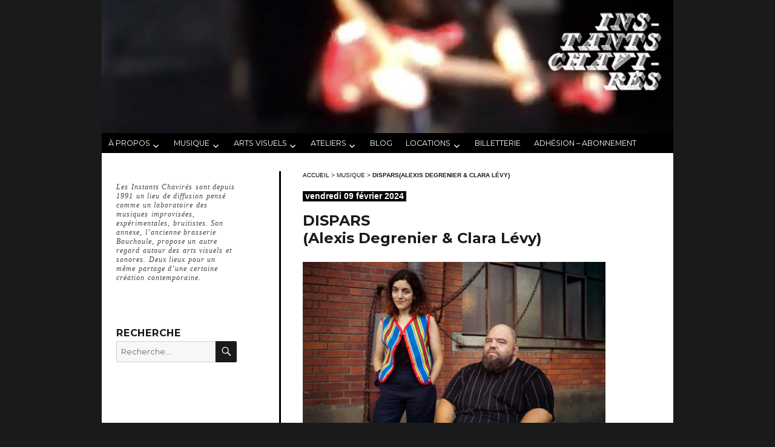

--- FILE ---
content_type: text/html; charset=UTF-8
request_url: https://www.instantschavires.com/alexis-degrenier-clara-levy/
body_size: 16733
content:
<!DOCTYPE html>
<html lang="fr-FR" class="no-js">
<head>
	<meta charset="UTF-8">
	<meta name="viewport" content="width=device-width, initial-scale=1">
	<link rel="profile" href="http://gmpg.org/xfn/11">
		<script>(function(html){html.className = html.className.replace(/\bno-js\b/,'js')})(document.documentElement);</script>
<meta name='robots' content='index, follow, max-image-preview:large, max-snippet:-1, max-video-preview:-1' />

	<!-- This site is optimized with the Yoast SEO plugin v20.6 - https://yoast.com/wordpress/plugins/seo/ -->
	<title>DISPARS / (Alexis Degrenier &amp; Clara Lévy) - Les Instants Chavirés</title>
	<link rel="canonical" href="https://www.instantschavires.com/alexis-degrenier-clara-levy/" />
	<meta property="og:locale" content="fr_FR" />
	<meta property="og:type" content="article" />
	<meta property="og:title" content="DISPARS(Alexis Degrenier &amp; Clara Lévy) - Les Instants Chavirés" />
	<meta property="og:description" content="© Alicia Gardès ‘DISPARS’ Alexis Degrenier &amp; Clara Lévy Cette collaboration est le fruit d’une grande amitié et d’échanges. Dans ce dialogue entre deux des musicien·ne·s parmi les plus passionnant·e·s d’aujourd’hui, il est question d’interroger les sons et la parole, l’effacement de ces derniers, l’apparition des lignes et leur dissipation, les souvenirs, l’écriture, leurs hypothèses, &hellip; Continuer la lecture de &laquo;&nbsp;DISPARS(Alexis Degrenier &#038; Clara Lévy)&nbsp;&raquo;" />
	<meta property="og:url" content="https://www.instantschavires.com/alexis-degrenier-clara-levy/" />
	<meta property="og:site_name" content="Les Instants Chavirés" />
	<meta property="article:published_time" content="2023-12-18T14:10:56+00:00" />
	<meta property="article:modified_time" content="2023-12-18T16:56:30+00:00" />
	<meta property="og:image" content="https://www.instantschavires.com/wp-content/uploads/Clara-Levy-Alexis-Degrenier-WEB.jpg" />
	<meta property="og:image:width" content="500" />
	<meta property="og:image:height" content="333" />
	<meta property="og:image:type" content="image/jpeg" />
	<meta name="author" content="Instants Chavirés" />
	<meta name="twitter:card" content="summary_large_image" />
	<meta name="twitter:label1" content="Écrit par" />
	<meta name="twitter:data1" content="Instants Chavirés" />
	<meta name="twitter:label2" content="Durée de lecture estimée" />
	<meta name="twitter:data2" content="4 minutes" />
	<script type="application/ld+json" class="yoast-schema-graph">{"@context":"https://schema.org","@graph":[{"@type":"WebPage","@id":"https://www.instantschavires.com/alexis-degrenier-clara-levy/","url":"https://www.instantschavires.com/alexis-degrenier-clara-levy/","name":"DISPARS (Alexis Degrenier & Clara Lévy) - Les Instants Chavirés","isPartOf":{"@id":"https://www.instantschavires.com/#website"},"primaryImageOfPage":{"@id":"https://www.instantschavires.com/alexis-degrenier-clara-levy/#primaryimage"},"image":{"@id":"https://www.instantschavires.com/alexis-degrenier-clara-levy/#primaryimage"},"thumbnailUrl":"https://www.instantschavires.com/wp-content/uploads/Clara-Levy-Alexis-Degrenier-WEB.jpg","datePublished":"2023-12-18T14:10:56+00:00","dateModified":"2023-12-18T16:56:30+00:00","author":{"@id":"https://www.instantschavires.com/#/schema/person/d44080ea2ab09c0b95fff41948f95db5"},"breadcrumb":{"@id":"https://www.instantschavires.com/alexis-degrenier-clara-levy/#breadcrumb"},"inLanguage":"fr-FR","potentialAction":[{"@type":"ReadAction","target":["https://www.instantschavires.com/alexis-degrenier-clara-levy/"]}]},{"@type":"ImageObject","inLanguage":"fr-FR","@id":"https://www.instantschavires.com/alexis-degrenier-clara-levy/#primaryimage","url":"https://www.instantschavires.com/wp-content/uploads/Clara-Levy-Alexis-Degrenier-WEB.jpg","contentUrl":"https://www.instantschavires.com/wp-content/uploads/Clara-Levy-Alexis-Degrenier-WEB.jpg","width":500,"height":333},{"@type":"BreadcrumbList","@id":"https://www.instantschavires.com/alexis-degrenier-clara-levy/#breadcrumb","itemListElement":[{"@type":"ListItem","position":1,"name":"Accueil","item":"https://www.instantschavires.com/"},{"@type":"ListItem","position":2,"name":"MUSIQUE","item":"https://www.instantschavires.com/musique/"},{"@type":"ListItem","position":3,"name":"DISPARS(Alexis Degrenier &#038; Clara Lévy)"}]},{"@type":"WebSite","@id":"https://www.instantschavires.com/#website","url":"https://www.instantschavires.com/","name":"Les Instants Chavirés","description":"Laboratoire des musiques improvisées depuis 1991","potentialAction":[{"@type":"SearchAction","target":{"@type":"EntryPoint","urlTemplate":"https://www.instantschavires.com/?s={search_term_string}"},"query-input":"required name=search_term_string"}],"inLanguage":"fr-FR"},{"@type":"Person","@id":"https://www.instantschavires.com/#/schema/person/d44080ea2ab09c0b95fff41948f95db5","name":"Instants Chavirés","url":"https://www.instantschavires.com/author/zola/"}]}</script>
	<!-- / Yoast SEO plugin. -->


<link rel='dns-prefetch' href='//fonts.googleapis.com' />
<link rel="alternate" type="application/rss+xml" title="Les Instants Chavirés &raquo; Flux" href="https://www.instantschavires.com/feed/" />
<link rel="alternate" type="application/rss+xml" title="Les Instants Chavirés &raquo; Flux des commentaires" href="https://www.instantschavires.com/comments/feed/" />
<script type="text/javascript">
window._wpemojiSettings = {"baseUrl":"https:\/\/s.w.org\/images\/core\/emoji\/14.0.0\/72x72\/","ext":".png","svgUrl":"https:\/\/s.w.org\/images\/core\/emoji\/14.0.0\/svg\/","svgExt":".svg","source":{"concatemoji":"https:\/\/www.instantschavires.com\/wp-includes\/js\/wp-emoji-release.min.js?ver=6.2.8"}};
/*! This file is auto-generated */
!function(e,a,t){var n,r,o,i=a.createElement("canvas"),p=i.getContext&&i.getContext("2d");function s(e,t){p.clearRect(0,0,i.width,i.height),p.fillText(e,0,0);e=i.toDataURL();return p.clearRect(0,0,i.width,i.height),p.fillText(t,0,0),e===i.toDataURL()}function c(e){var t=a.createElement("script");t.src=e,t.defer=t.type="text/javascript",a.getElementsByTagName("head")[0].appendChild(t)}for(o=Array("flag","emoji"),t.supports={everything:!0,everythingExceptFlag:!0},r=0;r<o.length;r++)t.supports[o[r]]=function(e){if(p&&p.fillText)switch(p.textBaseline="top",p.font="600 32px Arial",e){case"flag":return s("\ud83c\udff3\ufe0f\u200d\u26a7\ufe0f","\ud83c\udff3\ufe0f\u200b\u26a7\ufe0f")?!1:!s("\ud83c\uddfa\ud83c\uddf3","\ud83c\uddfa\u200b\ud83c\uddf3")&&!s("\ud83c\udff4\udb40\udc67\udb40\udc62\udb40\udc65\udb40\udc6e\udb40\udc67\udb40\udc7f","\ud83c\udff4\u200b\udb40\udc67\u200b\udb40\udc62\u200b\udb40\udc65\u200b\udb40\udc6e\u200b\udb40\udc67\u200b\udb40\udc7f");case"emoji":return!s("\ud83e\udef1\ud83c\udffb\u200d\ud83e\udef2\ud83c\udfff","\ud83e\udef1\ud83c\udffb\u200b\ud83e\udef2\ud83c\udfff")}return!1}(o[r]),t.supports.everything=t.supports.everything&&t.supports[o[r]],"flag"!==o[r]&&(t.supports.everythingExceptFlag=t.supports.everythingExceptFlag&&t.supports[o[r]]);t.supports.everythingExceptFlag=t.supports.everythingExceptFlag&&!t.supports.flag,t.DOMReady=!1,t.readyCallback=function(){t.DOMReady=!0},t.supports.everything||(n=function(){t.readyCallback()},a.addEventListener?(a.addEventListener("DOMContentLoaded",n,!1),e.addEventListener("load",n,!1)):(e.attachEvent("onload",n),a.attachEvent("onreadystatechange",function(){"complete"===a.readyState&&t.readyCallback()})),(e=t.source||{}).concatemoji?c(e.concatemoji):e.wpemoji&&e.twemoji&&(c(e.twemoji),c(e.wpemoji)))}(window,document,window._wpemojiSettings);
</script>
<style type="text/css">
img.wp-smiley,
img.emoji {
	display: inline !important;
	border: none !important;
	box-shadow: none !important;
	height: 1em !important;
	width: 1em !important;
	margin: 0 0.07em !important;
	vertical-align: -0.1em !important;
	background: none !important;
	padding: 0 !important;
}
</style>
	<link rel='stylesheet' id='twentysixteen-jetpack-css' href='https://www.instantschavires.com/wp-content/plugins/jetpack/modules/theme-tools/compat/twentysixteen.css?ver=12.0' type='text/css' media='all' />
<link rel='stylesheet' id='wp-block-library-css' href='https://www.instantschavires.com/wp-includes/css/dist/block-library/style.min.css?ver=6.2.8' type='text/css' media='all' />
<style id='wp-block-library-inline-css' type='text/css'>
.has-text-align-justify{text-align:justify;}
</style>
<link rel='stylesheet' id='mediaelement-css' href='https://www.instantschavires.com/wp-includes/js/mediaelement/mediaelementplayer-legacy.min.css?ver=4.2.17' type='text/css' media='all' />
<link rel='stylesheet' id='wp-mediaelement-css' href='https://www.instantschavires.com/wp-includes/js/mediaelement/wp-mediaelement.min.css?ver=6.2.8' type='text/css' media='all' />
<link rel='stylesheet' id='classic-theme-styles-css' href='https://www.instantschavires.com/wp-includes/css/classic-themes.min.css?ver=6.2.8' type='text/css' media='all' />
<style id='global-styles-inline-css' type='text/css'>
body{--wp--preset--color--black: #000000;--wp--preset--color--cyan-bluish-gray: #abb8c3;--wp--preset--color--white: #ffffff;--wp--preset--color--pale-pink: #f78da7;--wp--preset--color--vivid-red: #cf2e2e;--wp--preset--color--luminous-vivid-orange: #ff6900;--wp--preset--color--luminous-vivid-amber: #fcb900;--wp--preset--color--light-green-cyan: #7bdcb5;--wp--preset--color--vivid-green-cyan: #00d084;--wp--preset--color--pale-cyan-blue: #8ed1fc;--wp--preset--color--vivid-cyan-blue: #0693e3;--wp--preset--color--vivid-purple: #9b51e0;--wp--preset--gradient--vivid-cyan-blue-to-vivid-purple: linear-gradient(135deg,rgba(6,147,227,1) 0%,rgb(155,81,224) 100%);--wp--preset--gradient--light-green-cyan-to-vivid-green-cyan: linear-gradient(135deg,rgb(122,220,180) 0%,rgb(0,208,130) 100%);--wp--preset--gradient--luminous-vivid-amber-to-luminous-vivid-orange: linear-gradient(135deg,rgba(252,185,0,1) 0%,rgba(255,105,0,1) 100%);--wp--preset--gradient--luminous-vivid-orange-to-vivid-red: linear-gradient(135deg,rgba(255,105,0,1) 0%,rgb(207,46,46) 100%);--wp--preset--gradient--very-light-gray-to-cyan-bluish-gray: linear-gradient(135deg,rgb(238,238,238) 0%,rgb(169,184,195) 100%);--wp--preset--gradient--cool-to-warm-spectrum: linear-gradient(135deg,rgb(74,234,220) 0%,rgb(151,120,209) 20%,rgb(207,42,186) 40%,rgb(238,44,130) 60%,rgb(251,105,98) 80%,rgb(254,248,76) 100%);--wp--preset--gradient--blush-light-purple: linear-gradient(135deg,rgb(255,206,236) 0%,rgb(152,150,240) 100%);--wp--preset--gradient--blush-bordeaux: linear-gradient(135deg,rgb(254,205,165) 0%,rgb(254,45,45) 50%,rgb(107,0,62) 100%);--wp--preset--gradient--luminous-dusk: linear-gradient(135deg,rgb(255,203,112) 0%,rgb(199,81,192) 50%,rgb(65,88,208) 100%);--wp--preset--gradient--pale-ocean: linear-gradient(135deg,rgb(255,245,203) 0%,rgb(182,227,212) 50%,rgb(51,167,181) 100%);--wp--preset--gradient--electric-grass: linear-gradient(135deg,rgb(202,248,128) 0%,rgb(113,206,126) 100%);--wp--preset--gradient--midnight: linear-gradient(135deg,rgb(2,3,129) 0%,rgb(40,116,252) 100%);--wp--preset--duotone--dark-grayscale: url('#wp-duotone-dark-grayscale');--wp--preset--duotone--grayscale: url('#wp-duotone-grayscale');--wp--preset--duotone--purple-yellow: url('#wp-duotone-purple-yellow');--wp--preset--duotone--blue-red: url('#wp-duotone-blue-red');--wp--preset--duotone--midnight: url('#wp-duotone-midnight');--wp--preset--duotone--magenta-yellow: url('#wp-duotone-magenta-yellow');--wp--preset--duotone--purple-green: url('#wp-duotone-purple-green');--wp--preset--duotone--blue-orange: url('#wp-duotone-blue-orange');--wp--preset--font-size--small: 13px;--wp--preset--font-size--medium: 20px;--wp--preset--font-size--large: 36px;--wp--preset--font-size--x-large: 42px;--wp--preset--spacing--20: 0.44rem;--wp--preset--spacing--30: 0.67rem;--wp--preset--spacing--40: 1rem;--wp--preset--spacing--50: 1.5rem;--wp--preset--spacing--60: 2.25rem;--wp--preset--spacing--70: 3.38rem;--wp--preset--spacing--80: 5.06rem;--wp--preset--shadow--natural: 6px 6px 9px rgba(0, 0, 0, 0.2);--wp--preset--shadow--deep: 12px 12px 50px rgba(0, 0, 0, 0.4);--wp--preset--shadow--sharp: 6px 6px 0px rgba(0, 0, 0, 0.2);--wp--preset--shadow--outlined: 6px 6px 0px -3px rgba(255, 255, 255, 1), 6px 6px rgba(0, 0, 0, 1);--wp--preset--shadow--crisp: 6px 6px 0px rgba(0, 0, 0, 1);}:where(.is-layout-flex){gap: 0.5em;}body .is-layout-flow > .alignleft{float: left;margin-inline-start: 0;margin-inline-end: 2em;}body .is-layout-flow > .alignright{float: right;margin-inline-start: 2em;margin-inline-end: 0;}body .is-layout-flow > .aligncenter{margin-left: auto !important;margin-right: auto !important;}body .is-layout-constrained > .alignleft{float: left;margin-inline-start: 0;margin-inline-end: 2em;}body .is-layout-constrained > .alignright{float: right;margin-inline-start: 2em;margin-inline-end: 0;}body .is-layout-constrained > .aligncenter{margin-left: auto !important;margin-right: auto !important;}body .is-layout-constrained > :where(:not(.alignleft):not(.alignright):not(.alignfull)){max-width: var(--wp--style--global--content-size);margin-left: auto !important;margin-right: auto !important;}body .is-layout-constrained > .alignwide{max-width: var(--wp--style--global--wide-size);}body .is-layout-flex{display: flex;}body .is-layout-flex{flex-wrap: wrap;align-items: center;}body .is-layout-flex > *{margin: 0;}:where(.wp-block-columns.is-layout-flex){gap: 2em;}.has-black-color{color: var(--wp--preset--color--black) !important;}.has-cyan-bluish-gray-color{color: var(--wp--preset--color--cyan-bluish-gray) !important;}.has-white-color{color: var(--wp--preset--color--white) !important;}.has-pale-pink-color{color: var(--wp--preset--color--pale-pink) !important;}.has-vivid-red-color{color: var(--wp--preset--color--vivid-red) !important;}.has-luminous-vivid-orange-color{color: var(--wp--preset--color--luminous-vivid-orange) !important;}.has-luminous-vivid-amber-color{color: var(--wp--preset--color--luminous-vivid-amber) !important;}.has-light-green-cyan-color{color: var(--wp--preset--color--light-green-cyan) !important;}.has-vivid-green-cyan-color{color: var(--wp--preset--color--vivid-green-cyan) !important;}.has-pale-cyan-blue-color{color: var(--wp--preset--color--pale-cyan-blue) !important;}.has-vivid-cyan-blue-color{color: var(--wp--preset--color--vivid-cyan-blue) !important;}.has-vivid-purple-color{color: var(--wp--preset--color--vivid-purple) !important;}.has-black-background-color{background-color: var(--wp--preset--color--black) !important;}.has-cyan-bluish-gray-background-color{background-color: var(--wp--preset--color--cyan-bluish-gray) !important;}.has-white-background-color{background-color: var(--wp--preset--color--white) !important;}.has-pale-pink-background-color{background-color: var(--wp--preset--color--pale-pink) !important;}.has-vivid-red-background-color{background-color: var(--wp--preset--color--vivid-red) !important;}.has-luminous-vivid-orange-background-color{background-color: var(--wp--preset--color--luminous-vivid-orange) !important;}.has-luminous-vivid-amber-background-color{background-color: var(--wp--preset--color--luminous-vivid-amber) !important;}.has-light-green-cyan-background-color{background-color: var(--wp--preset--color--light-green-cyan) !important;}.has-vivid-green-cyan-background-color{background-color: var(--wp--preset--color--vivid-green-cyan) !important;}.has-pale-cyan-blue-background-color{background-color: var(--wp--preset--color--pale-cyan-blue) !important;}.has-vivid-cyan-blue-background-color{background-color: var(--wp--preset--color--vivid-cyan-blue) !important;}.has-vivid-purple-background-color{background-color: var(--wp--preset--color--vivid-purple) !important;}.has-black-border-color{border-color: var(--wp--preset--color--black) !important;}.has-cyan-bluish-gray-border-color{border-color: var(--wp--preset--color--cyan-bluish-gray) !important;}.has-white-border-color{border-color: var(--wp--preset--color--white) !important;}.has-pale-pink-border-color{border-color: var(--wp--preset--color--pale-pink) !important;}.has-vivid-red-border-color{border-color: var(--wp--preset--color--vivid-red) !important;}.has-luminous-vivid-orange-border-color{border-color: var(--wp--preset--color--luminous-vivid-orange) !important;}.has-luminous-vivid-amber-border-color{border-color: var(--wp--preset--color--luminous-vivid-amber) !important;}.has-light-green-cyan-border-color{border-color: var(--wp--preset--color--light-green-cyan) !important;}.has-vivid-green-cyan-border-color{border-color: var(--wp--preset--color--vivid-green-cyan) !important;}.has-pale-cyan-blue-border-color{border-color: var(--wp--preset--color--pale-cyan-blue) !important;}.has-vivid-cyan-blue-border-color{border-color: var(--wp--preset--color--vivid-cyan-blue) !important;}.has-vivid-purple-border-color{border-color: var(--wp--preset--color--vivid-purple) !important;}.has-vivid-cyan-blue-to-vivid-purple-gradient-background{background: var(--wp--preset--gradient--vivid-cyan-blue-to-vivid-purple) !important;}.has-light-green-cyan-to-vivid-green-cyan-gradient-background{background: var(--wp--preset--gradient--light-green-cyan-to-vivid-green-cyan) !important;}.has-luminous-vivid-amber-to-luminous-vivid-orange-gradient-background{background: var(--wp--preset--gradient--luminous-vivid-amber-to-luminous-vivid-orange) !important;}.has-luminous-vivid-orange-to-vivid-red-gradient-background{background: var(--wp--preset--gradient--luminous-vivid-orange-to-vivid-red) !important;}.has-very-light-gray-to-cyan-bluish-gray-gradient-background{background: var(--wp--preset--gradient--very-light-gray-to-cyan-bluish-gray) !important;}.has-cool-to-warm-spectrum-gradient-background{background: var(--wp--preset--gradient--cool-to-warm-spectrum) !important;}.has-blush-light-purple-gradient-background{background: var(--wp--preset--gradient--blush-light-purple) !important;}.has-blush-bordeaux-gradient-background{background: var(--wp--preset--gradient--blush-bordeaux) !important;}.has-luminous-dusk-gradient-background{background: var(--wp--preset--gradient--luminous-dusk) !important;}.has-pale-ocean-gradient-background{background: var(--wp--preset--gradient--pale-ocean) !important;}.has-electric-grass-gradient-background{background: var(--wp--preset--gradient--electric-grass) !important;}.has-midnight-gradient-background{background: var(--wp--preset--gradient--midnight) !important;}.has-small-font-size{font-size: var(--wp--preset--font-size--small) !important;}.has-medium-font-size{font-size: var(--wp--preset--font-size--medium) !important;}.has-large-font-size{font-size: var(--wp--preset--font-size--large) !important;}.has-x-large-font-size{font-size: var(--wp--preset--font-size--x-large) !important;}
.wp-block-navigation a:where(:not(.wp-element-button)){color: inherit;}
:where(.wp-block-columns.is-layout-flex){gap: 2em;}
.wp-block-pullquote{font-size: 1.5em;line-height: 1.6;}
</style>
<link rel='stylesheet' id='juiz_sps_styles-css' href='https://www.instantschavires.com/wp-content/plugins/juiz-social-post-sharer/skins/5/style.min.css?ver=2.3.2' type='text/css' media='all' />
<link rel='stylesheet' id='juiz_sps_modal_styles-css' href='https://www.instantschavires.com/wp-content/plugins/juiz-social-post-sharer/assets/css/juiz-social-post-sharer-modal.min.css?ver=2.3.2' type='text/css' media="print" onload="this.onload=null;this.media='all'" /><noscript><link rel="stylesheet" media="all" href="https://www.instantschavires.com/wp-content/plugins/juiz-social-post-sharer/assets/css/juiz-social-post-sharer-modal.min.css?ver=2.3.2"></noscript>
<link rel='stylesheet' id='twentysixteen-fonts-css' href='https://fonts.googleapis.com/css?family=Droid%2BSans%3A400%2C700%7CMontserrat%3A400%2C700%7CInconsolata%3A400&#038;subset=latin%2Clatin-ext' type='text/css' media='all' />
<link rel='stylesheet' id='genericons-css' href='https://www.instantschavires.com/wp-content/plugins/jetpack/_inc/genericons/genericons/genericons.css?ver=3.1' type='text/css' media='all' />
<link rel='stylesheet' id='twentysixteen-style-css' href='https://www.instantschavires.com/wp-content/themes/twentysixteen-child/style.css?ver=6.2.8' type='text/css' media='all' />
<!--[if lt IE 10]>
<link rel='stylesheet' id='twentysixteen-ie-css' href='https://www.instantschavires.com/wp-content/themes/twentysixteen/css/ie.css?ver=20150930' type='text/css' media='all' />
<![endif]-->
<!--[if lt IE 9]>
<link rel='stylesheet' id='twentysixteen-ie8-css' href='https://www.instantschavires.com/wp-content/themes/twentysixteen/css/ie8.css?ver=20151230' type='text/css' media='all' />
<![endif]-->
<!--[if lt IE 8]>
<link rel='stylesheet' id='twentysixteen-ie7-css' href='https://www.instantschavires.com/wp-content/themes/twentysixteen/css/ie7.css?ver=20150930' type='text/css' media='all' />
<![endif]-->
<link rel='stylesheet' id='wp_mailjet_form_builder_widget-widget-front-styles-css' href='https://www.instantschavires.com/wp-content/plugins/mailjet-for-wordpress/src/widgetformbuilder/css/front-widget.css?ver=5.4.4' type='text/css' media='all' />
<link rel='stylesheet' id='child-css' href='https://www.instantschavires.com/wp-content/themes/twentysixteen-child/child.css?ver=6.2.8' type='text/css' media='all' />
<link rel='stylesheet' id='jetpack_css-css' href='https://www.instantschavires.com/wp-content/plugins/jetpack/css/jetpack.css?ver=12.0' type='text/css' media='all' />
<!--[if lt IE 9]>
<script type='text/javascript' src='https://www.instantschavires.com/wp-content/themes/twentysixteen/js/html5.js?ver=3.7.3' id='twentysixteen-html5-js'></script>
<![endif]-->
<script type='text/javascript' src='https://www.instantschavires.com/wp-includes/js/jquery/jquery.min.js?ver=3.6.4' id='jquery-core-js'></script>
<script type='text/javascript' src='https://www.instantschavires.com/wp-includes/js/jquery/jquery-migrate.min.js?ver=3.4.0' id='jquery-migrate-js'></script>
<link rel="https://api.w.org/" href="https://www.instantschavires.com/wp-json/" /><link rel="alternate" type="application/json" href="https://www.instantschavires.com/wp-json/wp/v2/posts/16776" /><link rel="EditURI" type="application/rsd+xml" title="RSD" href="https://www.instantschavires.com/xmlrpc.php?rsd" />
<link rel="wlwmanifest" type="application/wlwmanifest+xml" href="https://www.instantschavires.com/wp-includes/wlwmanifest.xml" />
<meta name="generator" content="WordPress 6.2.8" />
<link rel='shortlink' href='https://www.instantschavires.com/?p=16776' />
<link rel="alternate" type="application/json+oembed" href="https://www.instantschavires.com/wp-json/oembed/1.0/embed?url=https%3A%2F%2Fwww.instantschavires.com%2Falexis-degrenier-clara-levy%2F" />
<link rel="alternate" type="text/xml+oembed" href="https://www.instantschavires.com/wp-json/oembed/1.0/embed?url=https%3A%2F%2Fwww.instantschavires.com%2Falexis-degrenier-clara-levy%2F&#038;format=xml" />
<link rel="icon" href="https://www.instantschavires.com/wp-content/uploads/cropped-logoIC_light_small-32x32.jpg" sizes="32x32" />
<link rel="icon" href="https://www.instantschavires.com/wp-content/uploads/cropped-logoIC_light_small-192x192.jpg" sizes="192x192" />
<link rel="apple-touch-icon" href="https://www.instantschavires.com/wp-content/uploads/cropped-logoIC_light_small-180x180.jpg" />
<meta name="msapplication-TileImage" content="https://www.instantschavires.com/wp-content/uploads/cropped-logoIC_light_small-270x270.jpg" />
</head>

<body class="post-template-default single single-post postid-16776 single-format-standard group-blog">
<div id="page" class="site">
	<div class="site-inner">
		<a class="skip-link screen-reader-text" href="#content">Aller au contenu principal</a>

		<header id="masthead" class="site-header" role="banner">
		
										<div class="header-image">
					<a href="https://www.instantschavires.com/" rel="home">
						<img src="https://www.instantschavires.com/wp-content/uploads/bandeau-site2022-9.jpg" srcset="https://www.instantschavires.com/wp-content/uploads/bandeau-site2022-9-300x70.jpg 300w, https://www.instantschavires.com/wp-content/uploads/bandeau-site2022-9-1024x239.jpg 1024w, https://www.instantschavires.com/wp-content/uploads/bandeau-site2022-9-500x117.jpg 500w, https://www.instantschavires.com/wp-content/uploads/bandeau-site2022-9.jpg 1200w" sizes="(max-width: 709px) 85vw, (max-width: 909px) 81vw, (max-width: 1362px) 88vw, 1200px" width="1200" height="280" alt="Les Instants Chavirés">
					</a>
				</div><!-- .header-image -->
					
			<div class="site-header-main">
				<div class="site-branding">
											<p class="site-title"><a href="https://www.instantschavires.com/" rel="home">Les Instants Chavirés</a></p>
											<p class="site-description">Laboratoire des musiques improvisées depuis 1991</p>
									</div><!-- .site-branding -->

									<button id="menu-toggle" class="menu-toggle">Menu</button>

					<div id="site-header-menu" class="site-header-menu">
													<nav id="site-navigation" class="main-navigation" role="navigation" aria-label="Menu principal">
								<div class="menu-principal-container"><ul id="menu-principal" class="primary-menu"><li id="menu-item-4800" class="menu-item menu-item-type-custom menu-item-object-custom menu-item-has-children menu-item-4800"><a>à propos</a>
<ul class="sub-menu">
	<li id="menu-item-4799" class="menu-item menu-item-type-post_type menu-item-object-page menu-item-4799"><a href="https://www.instantschavires.com/presentation-2/">PRÉSENTATION</a></li>
	<li id="menu-item-4810" class="menu-item menu-item-type-post_type menu-item-object-page menu-item-4810"><a href="https://www.instantschavires.com/contact/">CONTACT</a></li>
	<li id="menu-item-4816" class="menu-item menu-item-type-post_type menu-item-object-page menu-item-4816"><a href="https://www.instantschavires.com/infos-pratiques/">INFOS PRATIQUES</a></li>
	<li id="menu-item-4815" class="menu-item menu-item-type-post_type menu-item-object-page menu-item-4815"><a href="https://www.instantschavires.com/partenaires/">PARTENAIRES</a></li>
	<li id="menu-item-4809" class="menu-item menu-item-type-post_type menu-item-object-page menu-item-4809"><a href="https://www.instantschavires.com/vie-associative/">VIE ASSOCIATIVE</a></li>
</ul>
</li>
<li id="menu-item-4762" class="menu-item menu-item-type-custom menu-item-object-custom menu-item-has-children menu-item-4762"><a>Musique</a>
<ul class="sub-menu">
	<li id="menu-item-4763" class="menu-item menu-item-type-custom menu-item-object-custom menu-item-has-children menu-item-4763"><a>CONCERTS</a>
	<ul class="sub-menu">
		<li id="menu-item-4757" class="menu-item menu-item-type-taxonomy menu-item-object-category current-post-ancestor current-menu-parent current-post-parent menu-item-4757"><a title="Concerts à venir" href="https://www.instantschavires.com/musique/concerts/">À VENIR</a></li>
		<li id="menu-item-4761" class="menu-item menu-item-type-custom menu-item-object-custom menu-item-4761"><a title="Archives des concerts" href="http://www.instantschavires.com/musique/concerts/?archives=1">ARCHIVES</a></li>
	</ul>
</li>
	<li id="menu-item-4765" class="menu-item menu-item-type-custom menu-item-object-custom menu-item-has-children menu-item-4765"><a>Tournées</a>
	<ul class="sub-menu">
		<li id="menu-item-4764" class="menu-item menu-item-type-taxonomy menu-item-object-category menu-item-4764"><a href="https://www.instantschavires.com/uncategorized/tournees/">À VENIR</a></li>
		<li id="menu-item-4785" class="menu-item menu-item-type-custom menu-item-object-custom menu-item-4785"><a title="Archives des tournées" href="http://www.instantschavires.com/musique/tournees/?archives=1">Archives</a></li>
	</ul>
</li>
	<li id="menu-item-4766" class="menu-item menu-item-type-custom menu-item-object-custom menu-item-has-children menu-item-4766"><a>Conférences</a>
	<ul class="sub-menu">
		<li id="menu-item-4769" class="menu-item menu-item-type-taxonomy menu-item-object-category menu-item-4769"><a title="Conférences à venir" href="https://www.instantschavires.com/musique/conferences/">À VENIR</a></li>
		<li id="menu-item-4770" class="menu-item menu-item-type-custom menu-item-object-custom menu-item-4770"><a title="Archives des conférences" href="http://www.instantschavires.com/musique/conferences/?archives=1">Archives</a></li>
	</ul>
</li>
	<li id="menu-item-4767" class="menu-item menu-item-type-custom menu-item-object-custom menu-item-has-children menu-item-4767"><a>Résidences</a>
	<ul class="sub-menu">
		<li id="menu-item-4768" class="menu-item menu-item-type-taxonomy menu-item-object-category menu-item-4768"><a title="Résidences à venir" href="https://www.instantschavires.com/musique/residences/">À VENIR</a></li>
		<li id="menu-item-4771" class="menu-item menu-item-type-custom menu-item-object-custom menu-item-4771"><a title="Archives des résidences" href="http://www.instantschavires.com/musique/residences/?archives=1">Archives</a></li>
	</ul>
</li>
</ul>
</li>
<li id="menu-item-4774" class="menu-item menu-item-type-custom menu-item-object-custom menu-item-has-children menu-item-4774"><a href="#">Arts visuels</a>
<ul class="sub-menu">
	<li id="menu-item-4772" class="menu-item menu-item-type-custom menu-item-object-custom menu-item-has-children menu-item-4772"><a>Rien à voir</a>
	<ul class="sub-menu">
		<li id="menu-item-4773" class="menu-item menu-item-type-taxonomy menu-item-object-category menu-item-4773"><a title="RIEN À VOIR à venir" href="https://www.instantschavires.com/arts-visuels/rien-a-voir/">à venir</a></li>
		<li id="menu-item-4775" class="menu-item menu-item-type-custom menu-item-object-custom menu-item-4775"><a title="Archives Rien à voir" href="http://www.instantschavires.com/arts-visuels/rien-a-voir/?archives=1">Archives</a></li>
	</ul>
</li>
	<li id="menu-item-4787" class="menu-item menu-item-type-custom menu-item-object-custom menu-item-has-children menu-item-4787"><a>Expositions</a>
	<ul class="sub-menu">
		<li id="menu-item-4786" class="menu-item menu-item-type-taxonomy menu-item-object-category menu-item-4786"><a title="Expositions à venir" href="https://www.instantschavires.com/arts-visuels/expositions/">à venir</a></li>
		<li id="menu-item-4788" class="menu-item menu-item-type-custom menu-item-object-custom menu-item-4788"><a title="Archives des expositions" href="http://www.instantschavires.com/arts-visuels/expositions/?archives=1">Archives</a></li>
	</ul>
</li>
	<li id="menu-item-4794" class="menu-item menu-item-type-custom menu-item-object-custom menu-item-has-children menu-item-4794"><a>Résidences</a>
	<ul class="sub-menu">
		<li id="menu-item-4791" class="menu-item menu-item-type-taxonomy menu-item-object-category menu-item-4791"><a title="Résidences à venir" href="https://www.instantschavires.com/arts-visuels/residences_visuelles/">à venir</a></li>
		<li id="menu-item-4793" class="menu-item menu-item-type-custom menu-item-object-custom menu-item-4793"><a title="Archives des résidences" href="http://www.instantschavires.com/arts-visuels/residences_visuelles/?archives=1">Archives</a></li>
	</ul>
</li>
</ul>
</li>
<li id="menu-item-4837" class="menu-item menu-item-type-custom menu-item-object-custom menu-item-has-children menu-item-4837"><a>Ateliers</a>
<ul class="sub-menu">
	<li id="menu-item-4835" class="menu-item menu-item-type-taxonomy menu-item-object-category menu-item-4835"><a title="Ateliers à venir" href="https://www.instantschavires.com/ateliers/">à venir</a></li>
	<li id="menu-item-4836" class="menu-item menu-item-type-custom menu-item-object-custom menu-item-4836"><a title="Archives des ateliers" href="http://www.instantschavires.com/ateliers/?archives=1">archives</a></li>
</ul>
</li>
<li id="menu-item-4823" class="menu-item menu-item-type-post_type menu-item-object-page menu-item-4823"><a href="https://www.instantschavires.com/blog_tumblr/">BLOG</a></li>
<li id="menu-item-4828" class="menu-item menu-item-type-custom menu-item-object-custom menu-item-has-children menu-item-4828"><a>LOCATIONS</a>
<ul class="sub-menu">
	<li id="menu-item-4826" class="menu-item menu-item-type-post_type menu-item-object-page menu-item-4826"><a href="https://www.instantschavires.com/location-salle-concerts/">[ Salle de concerts ]<br>Répétitions, événements&#8230;</a></li>
	<li id="menu-item-4827" class="menu-item menu-item-type-post_type menu-item-object-page menu-item-4827"><a href="https://www.instantschavires.com/location-espace-expo/">[ Espace d&rsquo;exposition ]</a></li>
</ul>
</li>
<li id="menu-item-4846" class="menu-item menu-item-type-post_type menu-item-object-page menu-item-4846"><a href="https://www.instantschavires.com/billetterie/">BILLETTERIE</a></li>
<li id="menu-item-7923" class="menu-item menu-item-type-custom menu-item-object-custom menu-item-7923"><a href="/adhesion-abonnement/">Adhésion &#8211; Abonnement</a></li>
</ul></div>							</nav><!-- .main-navigation -->
						
											</div><!-- .site-header-menu -->
							</div><!-- .site-header-main -->

			
		</header><!-- .site-header -->

		<div id="content" class="site-content">

<div id="primary" class="content-area">

	<main id="main" class="site-main" role="main">
		
<article id="post-16776" class="post-16776 post type-post status-publish format-standard has-post-thumbnail hentry category-concerts category-musique">
<p id="breadcrumbs"><span><span><a href="https://www.instantschavires.com/">Accueil</a></span> &gt; musique &gt; <span class="breadcrumb_last" aria-current="page"><strong>DISPARS(Alexis Degrenier &#038; Clara Lévy)</strong></span></span></p>	
	<span class="dates_evenements">vendredi 09 février 2024</span>	<br>
	
	<header class="entry-header">
		<h1 class="entry-title">DISPARS<br>(Alexis Degrenier &#038; Clara Lévy)</h1>	</header><!-- .entry-header -->

		
	
	
	<div class="entry-content">
		<p><img decoding="async" class="alignnone size-full wp-image-16777" src="https://www.instantschavires.com/wp-content/uploads/Clara-Levy-Alexis-Degrenier-WEB.jpg" alt="" width="500" height="333" srcset="https://www.instantschavires.com/wp-content/uploads/Clara-Levy-Alexis-Degrenier-WEB.jpg 500w, https://www.instantschavires.com/wp-content/uploads/Clara-Levy-Alexis-Degrenier-WEB-300x200.jpg 300w" sizes="(max-width: 500px) 85vw, 500px" />© Alicia Gardès</p>
<p><em><strong>‘DISPARS’</strong></em><br />
<strong>Alexis Degrenier &amp; Clara Lévy</strong></p>
<p>Cette collaboration est le fruit d’une grande amitié et d’échanges. Dans ce dialogue entre deux des musicien·ne·s parmi les plus passionnant·e·s d’aujourd’hui, il est question d’interroger les sons et la parole, l’effacement de ces derniers, l’apparition des lignes et leur dissipation, les souvenirs, l’écriture, leurs hypothèses, de nouveaux sillons à parcourir.</p>
<p>Clara et Alexis ont décidé de nommer leur duo ‘Dispars’.<br />
Le terme vient de ‘Différence et Répétition’ de Gilles Deleuze.</p>
<p><em>« Nous appelons Dispars le sombre précurseur qui met en rapport les séries hétérogènes et disparates (&#8230;) Le dispars est différentiel et discordantiel »</em></p>
<p>« Le dispars est tout à la fois (&#8230;) un point de contact ou d’indiscernabilité, distingué dans un <em>brouillard de « voisinage » ou « d’extrême contiguïté », et sur le bord duquel, car il est aussi une profonde faille, « fourmillent » (au sens de fourmilière) de petites différences.»</em></p>
<p><strong>Clara Lévy</strong> violon<br />
<strong>Alexis Degrenier</strong> percussions, mécaniques, objets amplifiés, peaux, résonateurs, pierres, bois, frottements, battements, corps, mains, réveils contrôlés, cercles et métronomes, boîte-à-bourdons</p>
<p><strong>Étienne Foyer</strong> : son</p>
<p><strong>Clara Lévy</strong> est une violoniste et improvisatrice française, dont la carrière est principalement tournée vers les musiques dites « de création ». Depuis quelques années, elle développe des projets solos, interrogeant tour à tour les conditions d’écoute et la dramaturgie du concert (Outre-Nuit), ou bien les limites parfois floues entre interprétation et composition (13 Visions). Elle collabore régulièrement avec des ensembles européens tels qu’HanatsuMiroir, Ictus, Contemporary Insights, Ensemble Nemo, Ensemble 21 ainsi que les compositeurs, compositrices suivants : Erika Vega, Eva-Maria Houben, Clara de Asis, Jurg Frey, Karl Naegelen, Kaija Saariaho, Szymon Brzoska, Klaus Lang&#8230; Passionnée par la danse contemporaine et la performance, elle joue sur scène aux côtés de Sidi Larbi Cherkaoui (Sutra) et travaille avec des chorégraphes tels que Vera Tussing, Jan Rohwedder. Elle se produit régulièrement en Belgique (Senghor, Kaaistudio, Théâtre de la Monnaie, Flagey, Kanal, à Bruxelles ; De Bijloke, Miry Concertzaal à Gand ; Vrijstaat. O à Ostende, Cathédrale d’Anvers&#8230;) et à l’étranger (OzAsia Festival &#8211; Australie, Café-Oto &#8211; Londres, Opéra de Lille, Philharmonie du Luxembourg, Festival de Bayreuth, Xornadas de Musica Contemporanea &#8211; Santiago de Compostella, Opéra de Strasbourg)…<br />
<a href="http://www.clara-levy.com">www.clara-levy.com</a></p>
<p><strong>Alexis Degrenier</strong> vit et travaille près de Clermont-Ferrand.<br />
Après des études de percussions classiques et de composition, il décide d’emprunter des voies aussi multiples qu’éloignées, invoquant aussi bien la musique de G. Ligeti que les systèmes métriques du Maqam et des musiques du Moyen-Orient ou les pulsations des mécaniques du quotidien, que les musiques du Centre France en passant par l’étude de l’écoute oblique des espaces sonores.<br />
Il puise son inspiration dans la littérature ou la philosophie pour en extraire ce qu’il désire transformer; le concept en affect.<br />
Ainsi il apprend autant de la tradition orale que la musique écrite dans sa pratique instrumentale et décide de conjuguer les formes pour son solo de percussions et objets ‘Mouvements fantômes, membres miroirs’ où le temps se transforme en durées pour devenir un battement (in)épuisé, solo qu’il désire mouvant selon les espaces et les possibles.<br />
Il collabore aujourd’hui avec La Tène, le projet « In C » de La Nòvia, et a pu jouer au sein du groupe Tanz Mein Herz, l’ensemble Minisym, l’insub. Meta Orchestra, le trio de percussions Cerbère, co-compose OutreNoir (avec Golem Mécanique) et réalise les musiques des films de Rose Lowder et compose la musique du spectacle « A l’Ouest » de la chorégraphe Olivia Grandville.<br />
En 2022 il devient enseignant intervenant à l’ESACM (école d’art de Clermont- Ferrand) en musique-s.</p>
<p>Son premier disque solo ‘La mort aura tes yeux’ est sorti chez Standard in-fi et Murailles Music.</p>
<p>&gt;<br />
Co-production : Météo, Abbaye de Noirlac et Murailles Music</p>

<div class="juiz_sps_links  counters_both juiz_sps_displayed_bottom" data-post-id="16776">
<p class="screen-reader-text juiz_sps_maybe_hidden_text">Partager la publication "DISPARS(Alexis Degrenier &#038; Clara Lévy)"</p>

	<ul class="juiz_sps_links_list juiz_sps_hide_name"><li class="juiz_sps_item juiz_sps_link_facebook"><a href="https://www.facebook.com/sharer.php?u=https%3A%2F%2Fwww.instantschavires.com%2Falexis-degrenier-clara-levy%2F" rel="nofollow"  target="_blank"  title="Partager cet article sur Facebook" class="juiz_sps_button" data-nobs-key="facebook"><span class="juiz_sps_icon jsps-facebook"></span><span class="juiz_sps_network_name">Facebook</span></a></li><li class="juiz_sps_item juiz_sps_link_instagram" style="--jsps-custom-color:#EF4056;--jsps-custom-hover-color:#CB3F50;"><a href="https://www.instagram.com/instants_chavires/" rel="nofollow"  target="_blank"  title="Les Instants Chavirés sur Instagram" class="juiz_sps_button" data-nobs-key="instagram"><span class="juiz_sps_icon jsps-instagram"><svg xmlns="http://www.w3.org/2000/svg" width="64" height="64" viewBox="0 0 64 64">
    <g transform="matrix(2.666667,0,0,2.666667,0,0)">
        <path d="M12,2.163C15.204,2.163 15.584,2.175 16.85,2.233C20.102,2.381 21.621,3.924 21.769,7.152C21.827,8.417 21.838,8.797 21.838,12.001C21.838,15.206 21.826,15.585 21.769,16.85C21.62,20.075 20.105,21.621 16.85,21.769C15.584,21.827 15.206,21.839 12,21.839C8.796,21.839 8.416,21.827 7.151,21.769C3.891,21.62 2.38,20.07 2.232,16.849C2.174,15.584 2.162,15.205 2.162,12C2.162,8.796 2.175,8.417 2.232,7.151C2.381,3.924 3.896,2.38 7.151,2.232C8.417,2.175 8.796,2.163 12,2.163ZM12,0C8.741,0 8.333,0.014 7.053,0.072C2.695,0.272 0.273,2.69 0.073,7.052C0.014,8.333 -0,8.741 -0,12C-0,15.259 0.014,15.668 0.072,16.948C0.272,21.306 2.69,23.728 7.052,23.928C8.333,23.986 8.741,24 12,24C15.259,24 15.668,23.986 16.948,23.928C21.302,23.728 23.73,21.31 23.927,16.948C23.986,15.668 24,15.259 24,12C24,8.741 23.986,8.333 23.928,7.053C23.732,2.699 21.311,0.273 16.949,0.073C15.668,0.014 15.259,-0 12,-0ZM12,5.838C8.597,5.838 5.838,8.597 5.838,12C5.838,15.403 8.597,18.163 12,18.163C15.403,18.163 18.162,15.404 18.162,12C18.162,8.597 15.403,5.838 12,5.838ZM12,16C9.791,16 8,14.21 8,12C8,9.791 9.791,8 12,8C14.209,8 16,9.791 16,12C16,14.21 14.209,16 12,16ZM18.406,4.155C17.61,4.155 16.965,4.8 16.965,5.595C16.965,6.39 17.61,7.035 18.406,7.035C19.201,7.035 19.845,6.39 19.845,5.595C19.845,4.8 19.201,4.155 18.406,4.155Z" fill="currentColor"/>
    </g>
</svg></span><span class="juiz_sps_network_name">Instagram</span></a></li><li style="display:none;" class="juiz_sps_item juiz_sps_link_shareapi"><button type="button" data-api-link="https://www.instantschavires.com/alexis-degrenier-clara-levy/"  title="Partager sur votre appli. favoris." class="juiz_sps_button" data-nobs-key="shareapi"><span class="juiz_sps_icon jsps-shareapi"></span><span class="juiz_sps_network_name">Partager...</span></button><script>
					window.addEventListener("DOMContentLoaded", function(){
						if ( navigator.share ) {
							let shareurl = document.location.href;
							let btns = document.querySelectorAll(".juiz_sps_link_shareapi button:not([data-bound])");
							const canon = document.querySelector("link[rel=canonical]");

							if (canon !== null) {
								shareurl = canon.href;
							}

							btns.forEach(function(el) {
								el.closest(".juiz_sps_link_shareapi").removeAttribute( "style" );
								el.setAttribute( "data-bound", "true" );
								el.addEventListener("click", async () => {
									try {
										await navigator.share({
											title: "DISPARS&lt;br&gt;(Alexis Degrenier &amp; Clara Lévy)",
											text: "DISPARS&lt;br&gt;(Alexis Degrenier &amp; Clara Lévy) - ",
											url: shareurl,
										});
										console.info("Nobs: Successful share");
									} catch(err) {
										console.warn("Nobs: Error sharing", error);
									}
								});
							});
						}
					});
					</script></li><li class="juiz_sps_item juiz_sps_link_mail"><a href="mailto:?subject=Un%20lien%20sur%20https://www.instantschavires.com&#038;body=Hello,%20jette%20un%20oeil%20à%20:%20DISPARSbr(Alexis%20Degrenier%20&#038;%20Clara%20Lévy)!%20Lien%20:%20https://www.instantschavires.com/alexis-degrenier-clara-levy/" rel="nofollow"  target="_blank"  title="Partager cette publication avec un ami (e-mail)" class="juiz_sps_button" data-nobs-key="mail"><span class="juiz_sps_icon jsps-mail"></span><span class="juiz_sps_network_name">E-mail</span></a></li></ul>
	</div>

<div class="info_box"><strong>tarifs</strong><br>14€ <span style="color:#990000;">plein tarif</span><br>12€ <span style="color:#990000;">prévente et Montreuillois</span> | <a href="https://ypl.me/u4O">acheter en ligne</a><br>10€ <span style="color:#990000;">abonnés Instants Chavirés</span> | <a class="show_abonnement">s'abonner</a><br><div class="infos_abonnement"><p><strong><span style="color: #b22222;"><span style="color: #993300;">_Adhérer et / ou s&rsquo;abonner à l&rsquo;association<br />
</span></span></strong></p>
<p>Vous souhaitez soutenir les activités des Instants Chavirés ?<br />
Merci !</p>
<p>Pour ce faire, deux solutions : adhérer et / ou s&rsquo;abonner.<br />
(statuts compatibles)</p>
<p><span style="color: #993300;"><strong>_S&rsquo;abonner</strong></span></p>
<p><img decoding="async" loading="lazy" class="alignnone size-full wp-image-16388" src="https://www.instantschavires.com/wp-content/uploads/aboWEBNEWS.jpg" alt="" width="500" height="354" srcset="https://www.instantschavires.com/wp-content/uploads/aboWEBNEWS.jpg 500w, https://www.instantschavires.com/wp-content/uploads/aboWEBNEWS-300x212.jpg 300w" sizes="(max-width: 500px) 85vw, 500px" /></p>
<p>L&rsquo;abonnement annuel fixé au prix de 25 EUROS vous permet de bénéficier du tarif de 10 EUROS (au lieu de 14 EUROS) ou 12 EUROS (au lieu de 16 EUROS) pour les concerts produits pas les Instants Chavirés.<br />
L&rsquo;abonnement s&rsquo;effectue uniquement à la billetterie, les soirs de concerts.</p>
<p><strong><span style="color: #993300;">À partir du 13 septembre 2023</span></strong>, nous proposons une offre couplée abonnement + affiche Instants Chavirés (seconde édition &#8211; 70&#215;100 cm &#8211; recto noir sur jaune fluo).<br />
L&rsquo;affiche répertorie chronologiquement 30 ans de programmation musiciale aux Instants Chavirés (février 1991 &gt; février 2021) soit quelques 3250 concerts ! Également, nous proposons une offre couplée abonnement + affiche + tee-shirt Instants Chavirés (édition 2024) !</p>
<p><img decoding="async" loading="lazy" class="alignnone size-full wp-image-16389" src="https://www.instantschavires.com/wp-content/uploads/AFF23WEB.jpg" alt="" width="500" height="714" srcset="https://www.instantschavires.com/wp-content/uploads/AFF23WEB.jpg 500w, https://www.instantschavires.com/wp-content/uploads/AFF23WEB-210x300.jpg 210w" sizes="(max-width: 500px) 85vw, 500px" /></p>
<p><img decoding="async" loading="lazy" class="alignnone size-full wp-image-17862" src="https://www.instantschavires.com/wp-content/uploads/TS_2024_JF-e1727885636256.jpeg" alt="" width="500" height="453" srcset="https://www.instantschavires.com/wp-content/uploads/TS_2024_JF-e1727885636256.jpeg 500w, https://www.instantschavires.com/wp-content/uploads/TS_2024_JF-e1727885636256-300x272.jpeg 300w" sizes="(max-width: 500px) 85vw, 500px" /></p>
<p><span style="color: #993300;"><strong>Abonnement + affiche = 30 EUROS</strong></span><br />
Offre disponible à uniquement à la billetterie, les soirs de concerts.<br />
(L&rsquo;affiche seule est disponible au prix de 10 EUROS)</p>
<p><span style="color: #993300;"><strong>Abonnement + affiche + tee-shirt + sticker = 50 EUROS</strong></span><br />
Offre disponible uniquement à la billetterie, les soirs de concerts.<br />
(Le tee-shirt seul est disponible au prix de 25 EUROS)</p>
<p><em>(Merci d&rsquo;écrire à jf @ instantschavires.com si vous souhaitez commander et vous faire expédier l&rsquo;affiche seule au tarif de 16 EUR port compris en France, ou le tee-shirt seul au tarif de 30 EUR port compris en France et 35 EUR port compris pour l&rsquo;étranger).</em></p>
<p><img decoding="async" loading="lazy" class="alignnone size-full wp-image-17863" src="https://www.instantschavires.com/wp-content/uploads/STCKR_2024_HM_L-e1727885678339.jpeg" alt="" width="500" height="500" srcset="https://www.instantschavires.com/wp-content/uploads/STCKR_2024_HM_L-e1727885678339.jpeg 500w, https://www.instantschavires.com/wp-content/uploads/STCKR_2024_HM_L-e1727885678339-300x300.jpeg 300w, https://www.instantschavires.com/wp-content/uploads/STCKR_2024_HM_L-e1727885678339-150x150.jpeg 150w" sizes="(max-width: 500px) 85vw, 500px" /></p>
<p><span style="color: #993300;"><strong>_L&rsquo;adhésion</strong></span></p>
<p><img decoding="async" loading="lazy" class="alignnone size-full wp-image-16390" src="https://www.instantschavires.com/wp-content/uploads/ADHNEWS23.jpg" alt="" width="500" height="354" srcset="https://www.instantschavires.com/wp-content/uploads/ADHNEWS23.jpg 500w, https://www.instantschavires.com/wp-content/uploads/ADHNEWS23-300x212.jpg 300w" sizes="(max-width: 500px) 85vw, 500px" /></p>
<p>Vous pouvez adhérer à l&rsquo;association Muzziques qui gère les Instants Chavirés.<br />
La cotisation annuelle est fixée à 10 EUROS minimum.<br />
L&rsquo;adhésion est valable un an, de date à date.<br />
Une adhésion <em>Soutien</em>, du montant de votre choix, est bien sûr possible.<br />
Le statut d&rsquo;adhérent n&rsquo;implique pas de tarif préférentiel pour les concerts.<br />
Vous pouvez adhérer à la billetterie, les soirs de concerts ou en ligne :</p>
<p>&nbsp;</p>
<p><strong><span style="color: #993300;">_Adhérer en ligne_</span></strong></p>
<p>Vous pouvez adhérer en ligne via la plateforme paiement 100% sécurisé, HelloAsso.<br />
<a href="https://www.helloasso.com/associations/instants-chavires-muzziques">https://www.helloasso.com/associations/instants-chavires-muzziques</a></p>
<p>Merci de remplir le formulaire avec votre adresse postale de façon à pouvoir vous envoyer votre carte d&rsquo;adhérent et ponctuellement, nos dépliants et programmes.</p>
<p><span class="copyright_photo">artwork, Lettrages : Hélène Marian<br />
<a href="http://www.helenemarian.com/">http://www.helenemarian.com/</a></span></p>
<p><span style="color: #993300;"><strong>_L&rsquo;association_</strong></span></p>
<p>Les Instants Chavirés sont depuis 1991 un lieu de diffusion, situé à Montreuil (93), pensé comme un laboratoire des musiques improvisées, expérimentales, bruitistes. Son annexe, l’ancienne brasserie Bouchoule, propose un autre regard autour des arts visuels et sonores. Deux lieux pour un même partage d’une certaine création contemporaine.</p>
<p>Les Instants Chavirés sont impliqués dans le domaine des musiques expérimentales et rendent compte de ses multiples formes, générations, origines et approches. La programmation musicale des Instants Chavirés se définit par la diffusion et la production de concerts et de résidences d’artistes.<br />
Plus de 3250 concerts ont été proposés en 32 ans d&rsquo;existence.</p>
<p>Les Instants Chavirés engagent depuis 2002 des actions pédagogiques et culturelles en direction de différents publics éloignés ou non des pratiques artistiques. Ces activités sont menées par des artistes intervenants musiciens ou plasticiens, professionnels et pédagogues.</p>
<p>Fondée en 1988, L’association Muzziques (régie par les dispositions de la loi du 1er juillet 1901) gère les activités des Instants Chavirés.<br />
Elle a pour objet la création, la production, la diffusion et la promotion de spectacles vivants, des arts visuels, de leurs supports et activités annexes et connexes.<br />
Le siège social est établi au 7 Rue Richard Lenoir 93100 Montreuil.</p>
<p>L’échelon associatif est primordial pour le dynamisme de l’association, indispensable au fonctionnement et à la pérennité de la structure.</p>
<p>_ Tout adhérent à l’association Muzziques est membre actif et dispose d’une voix délibérative aux décisions de L’Assemblée Générale. Il se doit de participer ou de se faire représenter par un tiers à cette dernière. Ce tiers doit être membre de l’association Muzziques.</p>
<p>_ Tout adhérent peut se faire élire au Conseil d’Administration.</p>
<p>Votre implication à divers degrés, du plus petit au plus grand est vitale.</p>
<p><em><span style="color: #993300;">À noter</span></em> : La cotisation d’adhésion annuelle est de 10€ minimum et ne s’accompagne pas du tarif préférentiel pour les événements.</p>
<p>Grand merci à vous toutes et tous</p>
<p>Association Muzziques / Instants Chavirés</p>
<p>N&rsquo;hésitez pas à nous appeler pour toute demande et renseignement concernant notre système d&rsquo;adhésion et d&rsquo;abonnement.</p>
<p>01 42 87 25 91</p>

<div class="juiz_sps_links  counters_both juiz_sps_displayed_bottom" data-post-id="16776">
<p class="screen-reader-text juiz_sps_maybe_hidden_text">Partager la publication "DISPARS(Alexis Degrenier &#038; Clara Lévy)"</p>

	<ul class="juiz_sps_links_list juiz_sps_hide_name"><li class="juiz_sps_item juiz_sps_link_facebook"><a href="https://www.facebook.com/sharer.php?u=https%3A%2F%2Fwww.instantschavires.com%2Falexis-degrenier-clara-levy%2F" rel="nofollow"  target="_blank"  title="Partager cet article sur Facebook" class="juiz_sps_button" data-nobs-key="facebook"><span class="juiz_sps_icon jsps-facebook"></span><span class="juiz_sps_network_name">Facebook</span></a></li><li class="juiz_sps_item juiz_sps_link_instagram" style="--jsps-custom-color:#EF4056;--jsps-custom-hover-color:#CB3F50;"><a href="https://www.instagram.com/instants_chavires/" rel="nofollow"  target="_blank"  title="Les Instants Chavirés sur Instagram" class="juiz_sps_button" data-nobs-key="instagram"><span class="juiz_sps_icon jsps-instagram"><svg xmlns="http://www.w3.org/2000/svg" width="64" height="64" viewBox="0 0 64 64">
    <g transform="matrix(2.666667,0,0,2.666667,0,0)">
        <path d="M12,2.163C15.204,2.163 15.584,2.175 16.85,2.233C20.102,2.381 21.621,3.924 21.769,7.152C21.827,8.417 21.838,8.797 21.838,12.001C21.838,15.206 21.826,15.585 21.769,16.85C21.62,20.075 20.105,21.621 16.85,21.769C15.584,21.827 15.206,21.839 12,21.839C8.796,21.839 8.416,21.827 7.151,21.769C3.891,21.62 2.38,20.07 2.232,16.849C2.174,15.584 2.162,15.205 2.162,12C2.162,8.796 2.175,8.417 2.232,7.151C2.381,3.924 3.896,2.38 7.151,2.232C8.417,2.175 8.796,2.163 12,2.163ZM12,0C8.741,0 8.333,0.014 7.053,0.072C2.695,0.272 0.273,2.69 0.073,7.052C0.014,8.333 -0,8.741 -0,12C-0,15.259 0.014,15.668 0.072,16.948C0.272,21.306 2.69,23.728 7.052,23.928C8.333,23.986 8.741,24 12,24C15.259,24 15.668,23.986 16.948,23.928C21.302,23.728 23.73,21.31 23.927,16.948C23.986,15.668 24,15.259 24,12C24,8.741 23.986,8.333 23.928,7.053C23.732,2.699 21.311,0.273 16.949,0.073C15.668,0.014 15.259,-0 12,-0ZM12,5.838C8.597,5.838 5.838,8.597 5.838,12C5.838,15.403 8.597,18.163 12,18.163C15.403,18.163 18.162,15.404 18.162,12C18.162,8.597 15.403,5.838 12,5.838ZM12,16C9.791,16 8,14.21 8,12C8,9.791 9.791,8 12,8C14.209,8 16,9.791 16,12C16,14.21 14.209,16 12,16ZM18.406,4.155C17.61,4.155 16.965,4.8 16.965,5.595C16.965,6.39 17.61,7.035 18.406,7.035C19.201,7.035 19.845,6.39 19.845,5.595C19.845,4.8 19.201,4.155 18.406,4.155Z" fill="currentColor"/>
    </g>
</svg></span><span class="juiz_sps_network_name">Instagram</span></a></li><li style="display:none;" class="juiz_sps_item juiz_sps_link_shareapi"><button type="button" data-api-link="https://www.instantschavires.com/alexis-degrenier-clara-levy/"  title="Partager sur votre appli. favoris." class="juiz_sps_button" data-nobs-key="shareapi"><span class="juiz_sps_icon jsps-shareapi"></span><span class="juiz_sps_network_name">Partager...</span></button><script>
					window.addEventListener("DOMContentLoaded", function(){
						if ( navigator.share ) {
							let shareurl = document.location.href;
							let btns = document.querySelectorAll(".juiz_sps_link_shareapi button:not([data-bound])");
							const canon = document.querySelector("link[rel=canonical]");

							if (canon !== null) {
								shareurl = canon.href;
							}

							btns.forEach(function(el) {
								el.closest(".juiz_sps_link_shareapi").removeAttribute( "style" );
								el.setAttribute( "data-bound", "true" );
								el.addEventListener("click", async () => {
									try {
										await navigator.share({
											title: "DISPARS&lt;br&gt;(Alexis Degrenier &amp; Clara Lévy)",
											text: "DISPARS&lt;br&gt;(Alexis Degrenier &amp; Clara Lévy) - ",
											url: shareurl,
										});
										console.info("Nobs: Successful share");
									} catch(err) {
										console.warn("Nobs: Error sharing", error);
									}
								});
							});
						}
					});
					</script></li><li class="juiz_sps_item juiz_sps_link_mail"><a href="mailto:?subject=Un%20lien%20sur%20https://www.instantschavires.com&#038;body=Hello,%20jette%20un%20oeil%20à%20:%20DISPARSbr(Alexis%20Degrenier%20&#038;%20Clara%20Lévy)!%20Lien%20:%20https://www.instantschavires.com/alexis-degrenier-clara-levy/" rel="nofollow"  target="_blank"  title="Partager cette publication avec un ami (e-mail)" class="juiz_sps_button" data-nobs-key="mail"><span class="juiz_sps_icon jsps-mail"></span><span class="juiz_sps_network_name">E-mail</span></a></li></ul>
	</div>

</div><br><strong>horaires</strong><br>ouverture des portes <span style="color:#990000;">20h30</span> | concert à <span style="color:#990000;">21h00</span></div>	</div><!-- .entry-content -->

	</article><!-- #post-## -->

	</main><!-- .site-main -->

	
</div><!-- .content-area -->


	<aside id="secondary" class="sidebar widget-area" role="complementary">
		<section id="block-7" class="widget widget_block">Les Instants Chavirés sont depuis 1991 un lieu de diffusion pensé comme un laboratoire des musiques improvisées, expérimentales, bruitistes. Son annexe, l’ancienne brasserie Bouchoule, propose un autre regard autour des arts visuels et sonores. Deux lieux pour un même partage d’une certaine création contemporaine.</section><section id="search-2" class="widget widget_search"><h2 class="widget-title">Recherche</h2>
<form role="search" method="get" class="search-form" action="https://www.instantschavires.com/">
	<label>
		<span class="screen-reader-text">Recherche pour :</span>
		<input type="search" class="search-field" placeholder="Recherche&hellip;" value="" name="s" title="Recherche pour :" />
	</label>
	<button type="submit" class="search-submit"><span class="screen-reader-text">Recherche</span></button>
</form>
</section><section id="block-5" class="widget widget_block"><iframe data-w-type="embedded" frameborder="0" scrolling="no" marginheight="0" marginwidth="0" src="https://t2li.mjt.lu/wgt/t2li/4q1/form?c=1f0af897" width="100%"></iframe>

<script type="text/javascript" src="https://app.mailjet.com/pas-nc-embedded-v1.js"></script></section>	</aside><!-- .sidebar .widget-area -->
﻿
		</div><!-- .site-content -->

	</div><!-- .site-inner -->
	
	<footer id="colophon" class="site-footer" role="contentinfo">
							<nav class="main-navigation" role="navigation" aria-label="Menu principal de pied">
					<div class="menu-principal-container"><ul id="menu-principal-1" class="primary-menu"><li class="menu-item menu-item-type-custom menu-item-object-custom menu-item-has-children menu-item-4800"><a>à propos</a>
<ul class="sub-menu">
	<li class="menu-item menu-item-type-post_type menu-item-object-page menu-item-4799"><a href="https://www.instantschavires.com/presentation-2/">PRÉSENTATION</a></li>
	<li class="menu-item menu-item-type-post_type menu-item-object-page menu-item-4810"><a href="https://www.instantschavires.com/contact/">CONTACT</a></li>
	<li class="menu-item menu-item-type-post_type menu-item-object-page menu-item-4816"><a href="https://www.instantschavires.com/infos-pratiques/">INFOS PRATIQUES</a></li>
	<li class="menu-item menu-item-type-post_type menu-item-object-page menu-item-4815"><a href="https://www.instantschavires.com/partenaires/">PARTENAIRES</a></li>
	<li class="menu-item menu-item-type-post_type menu-item-object-page menu-item-4809"><a href="https://www.instantschavires.com/vie-associative/">VIE ASSOCIATIVE</a></li>
</ul>
</li>
<li class="menu-item menu-item-type-custom menu-item-object-custom menu-item-has-children menu-item-4762"><a>Musique</a>
<ul class="sub-menu">
	<li class="menu-item menu-item-type-custom menu-item-object-custom menu-item-has-children menu-item-4763"><a>CONCERTS</a>
	<ul class="sub-menu">
		<li class="menu-item menu-item-type-taxonomy menu-item-object-category current-post-ancestor current-menu-parent current-post-parent menu-item-4757"><a title="Concerts à venir" href="https://www.instantschavires.com/musique/concerts/">À VENIR</a></li>
		<li class="menu-item menu-item-type-custom menu-item-object-custom menu-item-4761"><a title="Archives des concerts" href="http://www.instantschavires.com/musique/concerts/?archives=1">ARCHIVES</a></li>
	</ul>
</li>
	<li class="menu-item menu-item-type-custom menu-item-object-custom menu-item-has-children menu-item-4765"><a>Tournées</a>
	<ul class="sub-menu">
		<li class="menu-item menu-item-type-taxonomy menu-item-object-category menu-item-4764"><a href="https://www.instantschavires.com/uncategorized/tournees/">À VENIR</a></li>
		<li class="menu-item menu-item-type-custom menu-item-object-custom menu-item-4785"><a title="Archives des tournées" href="http://www.instantschavires.com/musique/tournees/?archives=1">Archives</a></li>
	</ul>
</li>
	<li class="menu-item menu-item-type-custom menu-item-object-custom menu-item-has-children menu-item-4766"><a>Conférences</a>
	<ul class="sub-menu">
		<li class="menu-item menu-item-type-taxonomy menu-item-object-category menu-item-4769"><a title="Conférences à venir" href="https://www.instantschavires.com/musique/conferences/">À VENIR</a></li>
		<li class="menu-item menu-item-type-custom menu-item-object-custom menu-item-4770"><a title="Archives des conférences" href="http://www.instantschavires.com/musique/conferences/?archives=1">Archives</a></li>
	</ul>
</li>
	<li class="menu-item menu-item-type-custom menu-item-object-custom menu-item-has-children menu-item-4767"><a>Résidences</a>
	<ul class="sub-menu">
		<li class="menu-item menu-item-type-taxonomy menu-item-object-category menu-item-4768"><a title="Résidences à venir" href="https://www.instantschavires.com/musique/residences/">À VENIR</a></li>
		<li class="menu-item menu-item-type-custom menu-item-object-custom menu-item-4771"><a title="Archives des résidences" href="http://www.instantschavires.com/musique/residences/?archives=1">Archives</a></li>
	</ul>
</li>
</ul>
</li>
<li class="menu-item menu-item-type-custom menu-item-object-custom menu-item-has-children menu-item-4774"><a href="#">Arts visuels</a>
<ul class="sub-menu">
	<li class="menu-item menu-item-type-custom menu-item-object-custom menu-item-has-children menu-item-4772"><a>Rien à voir</a>
	<ul class="sub-menu">
		<li class="menu-item menu-item-type-taxonomy menu-item-object-category menu-item-4773"><a title="RIEN À VOIR à venir" href="https://www.instantschavires.com/arts-visuels/rien-a-voir/">à venir</a></li>
		<li class="menu-item menu-item-type-custom menu-item-object-custom menu-item-4775"><a title="Archives Rien à voir" href="http://www.instantschavires.com/arts-visuels/rien-a-voir/?archives=1">Archives</a></li>
	</ul>
</li>
	<li class="menu-item menu-item-type-custom menu-item-object-custom menu-item-has-children menu-item-4787"><a>Expositions</a>
	<ul class="sub-menu">
		<li class="menu-item menu-item-type-taxonomy menu-item-object-category menu-item-4786"><a title="Expositions à venir" href="https://www.instantschavires.com/arts-visuels/expositions/">à venir</a></li>
		<li class="menu-item menu-item-type-custom menu-item-object-custom menu-item-4788"><a title="Archives des expositions" href="http://www.instantschavires.com/arts-visuels/expositions/?archives=1">Archives</a></li>
	</ul>
</li>
	<li class="menu-item menu-item-type-custom menu-item-object-custom menu-item-has-children menu-item-4794"><a>Résidences</a>
	<ul class="sub-menu">
		<li class="menu-item menu-item-type-taxonomy menu-item-object-category menu-item-4791"><a title="Résidences à venir" href="https://www.instantschavires.com/arts-visuels/residences_visuelles/">à venir</a></li>
		<li class="menu-item menu-item-type-custom menu-item-object-custom menu-item-4793"><a title="Archives des résidences" href="http://www.instantschavires.com/arts-visuels/residences_visuelles/?archives=1">Archives</a></li>
	</ul>
</li>
</ul>
</li>
<li class="menu-item menu-item-type-custom menu-item-object-custom menu-item-has-children menu-item-4837"><a>Ateliers</a>
<ul class="sub-menu">
	<li class="menu-item menu-item-type-taxonomy menu-item-object-category menu-item-4835"><a title="Ateliers à venir" href="https://www.instantschavires.com/ateliers/">à venir</a></li>
	<li class="menu-item menu-item-type-custom menu-item-object-custom menu-item-4836"><a title="Archives des ateliers" href="http://www.instantschavires.com/ateliers/?archives=1">archives</a></li>
</ul>
</li>
<li class="menu-item menu-item-type-post_type menu-item-object-page menu-item-4823"><a href="https://www.instantschavires.com/blog_tumblr/">BLOG</a></li>
<li class="menu-item menu-item-type-custom menu-item-object-custom menu-item-has-children menu-item-4828"><a>LOCATIONS</a>
<ul class="sub-menu">
	<li class="menu-item menu-item-type-post_type menu-item-object-page menu-item-4826"><a href="https://www.instantschavires.com/location-salle-concerts/">[ Salle de concerts ]<br>Répétitions, événements&#8230;</a></li>
	<li class="menu-item menu-item-type-post_type menu-item-object-page menu-item-4827"><a href="https://www.instantschavires.com/location-espace-expo/">[ Espace d&rsquo;exposition ]</a></li>
</ul>
</li>
<li class="menu-item menu-item-type-post_type menu-item-object-page menu-item-4846"><a href="https://www.instantschavires.com/billetterie/">BILLETTERIE</a></li>
<li class="menu-item menu-item-type-custom menu-item-object-custom menu-item-7923"><a href="/adhesion-abonnement/">Adhésion &#8211; Abonnement</a></li>
</ul></div>				</nav><!-- .main-navigation -->
			
			
			<div class="site-info">
								<span class="site-title"><a href="https://www.instantschavires.com/" rel="home">Les Instants Chavirés</a></span> 7, rue Richard-Lenoir 93100 Montreuil - France | + 33 1 42 87 25 91<br><a href="https://www.instantschavires.com/contact/">contact</a> | <a href="https://www.instantschavires.com/infos-pratiques/">infos pratiques</a> | <a href="https://www.instantschavires.com/feed/rss2/">RSS 2.0</a> <span class="plg">|  <a href="http://plgprod.com">site internet : une agence web à Paris</a>* </span>

							</div><!-- .site-info -->
		</footer><!-- .site-footer -->
	
</div><!-- .site -->

<script type="text/javascript">
/*
jQuery(document).ready(function( ) {	
    // console.log('ready');
	jQuery(document).on('click', ".showabonnement", function () {
		// console.log('ready clicked');
		//event.preventDefault(); 
		myTarget = jQuery('.showabonnement');
		  if (myTarget.text() == 'Voir les allergènes'){
			myTarget.text('Masquer les allergènes');
			jQuery( '.les_allergenes' ).slideDown( 'slow' );
		  } else {
			jQuery( '.les_allergenes' ).slideUp( 'slow' );
			myTarget.text('Voir les allergènes');
		  }
	});	
});	
*/

jQuery( ".show_abonnement" ).click(function() {
  jQuery( ".infos_abonnement" ).slideToggle( "slow", function() {
    // Animation complete.
  });
});

</script>


<script type='text/javascript' id='juiz_sps_scripts-js-extra'>
/* <![CDATA[ */
var jsps = {"modalLoader":"<img src=\"https:\/\/www.instantschavires.com\/wp-content\/plugins\/juiz-social-post-sharer\/assets\/img\/loader.svg\" height=\"22\" width=\"22\" alt=\"\">","modalEmailTitle":"Partager par e-mail","modalEmailInfo":"Promis, les e-mails ne sont pas stock\u00e9s\u00a0!","modalEmailNonce":"ada3bacc75","clickCountNonce":"f05edba05d","getCountersNonce":"b3d432b224","ajax_url":"https:\/\/www.instantschavires.com\/wp-admin\/admin-ajax.php","modalEmailName":"Votre nom","modalEmailAction":"https:\/\/www.instantschavires.com\/wp-admin\/admin-ajax.php","modalEmailYourEmail":"Votre e-mail","modalEmailFriendEmail":"E-mail de destinataire(s)","modalEmailMessage":"Message personnel","modalEmailOptional":"optionnel","modalEmailMsgInfo":"Un lien vers l\u2019article est ajout\u00e9 automatiquement au message.","modalEmailSubmit":"Envoyer ce post","modalRecipientNb":"1 destinataire","modalRecipientNbs":"{number} destinataires","modalEmailFooter":"Service gratuit par <a href=\"https:\/\/wordpress.org\/plugins\/juiz-social-post-sharer\/\" target=\"_blank\">Nobs \u2022 Share Plugin<\/a>","modalClose":"Fermer","modalErrorGeneric":"D\u00e9sol\u00e9 on dirait que nous avons une erreur de notre c\u00f4t\u00e9\u2026"};
/* ]]> */
</script>
<script defer type='text/javascript' src='https://www.instantschavires.com/wp-content/plugins/juiz-social-post-sharer/assets/js/juiz-social-post-sharer.min.js?ver=2.3.2' id='juiz_sps_scripts-js'></script>
<script type='text/javascript' src='https://www.instantschavires.com/wp-content/themes/twentysixteen/js/skip-link-focus-fix.js?ver=20151112' id='twentysixteen-skip-link-focus-fix-js'></script>
<script type='text/javascript' id='twentysixteen-script-js-extra'>
/* <![CDATA[ */
var screenReaderText = {"expand":"ouvrir le sous-menu","collapse":"fermer le sous-menu"};
/* ]]> */
</script>
<script type='text/javascript' src='https://www.instantschavires.com/wp-content/themes/twentysixteen/js/functions.js?ver=20151204' id='twentysixteen-script-js'></script>
<script type='text/javascript' id='wp_mailjet_form_builder_widget-front-script-js-extra'>
/* <![CDATA[ */
var mjWidget = {"ajax_url":"https:\/\/www.instantschavires.com\/wp-admin\/admin-ajax.php"};
/* ]]> */
</script>
<script type='text/javascript' src='https://www.instantschavires.com/wp-content/plugins/mailjet-for-wordpress/src/widgetformbuilder/js/front-widget.js?ver=6.2.8' id='wp_mailjet_form_builder_widget-front-script-js'></script>

<script>
  (function(i,s,o,g,r,a,m){i['GoogleAnalyticsObject']=r;i[r]=i[r]||function(){
  (i[r].q=i[r].q||[]).push(arguments)},i[r].l=1*new Date();a=s.createElement(o),
  m=s.getElementsByTagName(o)[0];a.async=1;a.src=g;m.parentNode.insertBefore(a,m)
  })(window,document,'script','https://www.google-analytics.com/analytics.js','ga');

  ga('create', 'UA-21240173-1', 'auto');
  ga('send', 'pageview');

</script>

</body>
</html>
